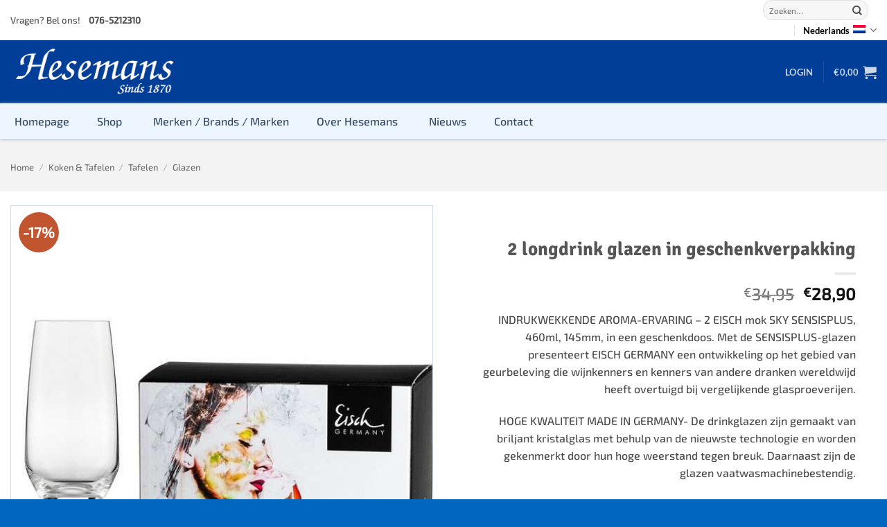

--- FILE ---
content_type: text/css
request_url: https://www.hesemans.nl/wp-content/themes/hesemans/style.css?ver=3.0
body_size: 2323
content:
/*
Theme Name: Hesemans
Description: Hesemans child theme for Flatsome Theme
Author: GetBright
Template: flatsome
Version: 3.0
*/

/*************** ADD CUSTOM CSS HERE.   ***************/

.facetwp-color[data-value="diverse-kleuren"]{ 
	background-image: linear-gradient(45deg, rgba(255,0,0,1) 0%, rgba(249,162,38,1) 12%, rgba(210,244,65,1) 24%, rgba(136,243,96,1) 36%, rgba(118,242,139,1) 48%, rgba(135,239,236,1) 60%, rgba(148,173,234,1) 72%, rgba(150,123,225,1) 84%, rgba(215,101,232,1) 96%, rgba(228,53,165,1) 100%) !important;
}

.facetwp-color[data-value="wit-zwart"]{ 
	background-image: linear-gradient(90deg, rgba(255,255,255,1) 0%, rgba(255,255,255,1) 25%, rgba(255,255,255,1) 50%, rgba(0,0,0,1) 50%, rgba(0,0,0,1) 75%, rgba(0,0,0,1) 100%) !important;
}

.facetwp-color[data-value="zwart-bruin"]{ 
	background-image: linear-gradient(90deg, rgba(150, 103, 10,1) 0%, rgba(150, 103, 10,1) 25%, rgba(150, 103, 10,1) 50%, rgba(0,0,0,1) 50%, rgba(0,0,0,1) 75%, rgba(0,0,0,1) 100%) !important;
}

.facetwp-color[data-value="zwart-beige"]{ 
	background-image: linear-gradient(90deg, rgba(242, 234, 213,1) 0%, rgba(242, 234, 213,1) 25%, rgba(242, 234, 213,1) 50%, rgba(0,0,0,1) 50%, rgba(0,0,0,1) 75%, rgba(0,0,0,1) 100%) !important;
}

.facetwp-color[data-value="delfts-blauw"]{ 
	background-image: url('images/delftsblauw.png') !important;
}

.facetwp-color[data-value="kleurloos-transparant"]{ 
	background-image: url('images/transparant.png') !important;
}

.facetwp-color[data-value="regenboogkleuren"]{ 
	background-image: url('images/regenboog.png') !important;
}

.facetwp-color[data-value="pastelkleuren"]{ 
	background-image: url('images/pastel.png') !important;
}

.facetwp-color[data-value="miblu"]{ 
	background-image: radial-gradient(circle, rgba(255,135,116,1) 0%, rgba(235,196,185,1) 55%) !important;
}

.facetwp-color[data-value="gevlekt"]{ 
	background-image: url('images/gevlekt.png') !important;
}

.facetwp-color[data-value="naturel"]{ 
	background-image: linear-gradient(
      0deg,
      rgba(208, 147, 82, 0.6),
      rgba(192, 134, 70, 0.6) 20%,
      rgba(208, 147, 82, 0.6)
    ),
    repeating-radial-gradient(
      ellipse at 50% 400%,
      #c08646,
      #b36b1c 0.5%,
      #d09352 0.4%,
      #d09352 1%
    ) !important
}

.facetwp-color.checked {
	position: relative;
}

.facetwp-color.checked::before {
	content: '';
	position: absolute;
	width: 50%;
	height: 50%;
	background-color: rgb(32 78 208 / 55%);
	border-radius: 50%;
	overflow: hidden;
	top: 25%;
	left: 25%;
}

.facetwp-color.checked::after {
	margin: 8px 0 0 10px !important;
}

.product-thumbnails img,
.product-gallery-slider img {
    border: 1px solid #003e9830;
    box-shadow: 4px 4px 11px 4px #ccc;
}

.single-product .badge-container {
	margin-top: 10px;
	margin-left: 20px;
}

.ubermenu-tabs-group {
	background-color: #edf5ff !important;
}

.ubermenu-tab.ubermenu-active {
	background-color: #b2d1ff !important;
}

.ubermenu-main {
    box-shadow: 0px 0px 4px #94999f;	
}

.ubermenu-main >ul > li > .ubermenu-submenu {
	border-top: 1px solid #e0e0e0 !important;
}

.ubermenu-main .ubermenu-submenu .ubermenu-item-header > .ubermenu-target {
	color: #003e98 !important;
}

.ubermenu-main .ubermenu-submenu .ubermenu-item-header > .ubermenu-target:first-letter {
	text-transform: capitalize;
}

.ubermenu .ubermenu-target-text:first-letter {
	text-transform: capitalize;
}

.mobile-sidebar a[href*="#ubermenu"]{
	display: none !important;
}

.mobile-sidebar li a {
	font-weight: 400 !important;
}
.sidebar-menu .nav-vertical li li.menu-item-has-children > a {
	font-weight: 400;
}

.mobile-sidebar a[href*="#ubermenu-tabs"] + ul > li > a {
	font-weight: 700 !important;
}

.sidebar-menu > ul li.bold  > a {
	font-weight: 700 !important;
	color: #666;
	text-transform: uppercase;
	font-size: 1em;
}

.ubermenu .ubermenu-row:last-child {
	margin-bottom: 0 !important;
}

.product .box .pwb-brand-shortcode {
	max-width: 40px;
	max-height: 40px;
	float: right;
	overflow: hidden;
	margin-top: -40px;
}

.product .box .pwb-brand-shortcode a {
	font-size: 0px;
}

.product-main .row {
	background-color: #fff;
	padding-top: 20px;
}

/** you may need to use !important to force css styles 
 ** width: 300px !important;
 ** or see https://www.w3schools.com/css/css_specificity.asp for adding css specificity to your css
 ** rules
 **/

/** change width of fselect **/
.facetwp-type-fselect .fs-wrap,
.facetwp-type-fselect .fs-dropdown {
    width: 300px;
}

/** target a specific fselect by facet name, change "categories" to name of your facet **/
.facetwp-facet-categories.facetwp-type-fselect .fs-wrap,
.facetwp-facet-categories.facetwp-type-fselect .fs-dropdown {
    width: 300px;
}

/** increase fselect height **/
.facetwp-type-fselect .fs-dropdown .fs-options {
    max-height: 300px;
}

/** style box for fselect **/
.facetwp-type-fselect .fs-label-wrap {
    border: none;
}

/** move dropdown arrow **/
.facetwp-type-fselect .fs-arrow {
    right: 100px;
}

/** position arrow for dropdown relative to label instead of far right of container **/
.facetwp-type-fselect .fs-arrow {
    display: inline-block;
    position: relative;
    top: -10px;
    right: auto;  /** use a value such as right: 10px; to move closer to label **/
    left: auto;
    bottom: auto;   
}
.facetwp-type-fselect .fs-label-wrap .fs-label {
    display: inline-block;
}

/** use a character instead of space to indicate sub categories **/
.facetwp-type-fselect .fs-option.d1 .fs-option-label {
  padding-left: 0;
}
.facetwp-type-fselect .fs-option.d1 .fs-option-label:before {
  content: "-";
  display: inline-block;
}

.entry-header h1.entry-title {
	margin-bottom: 0;
}

.entry-header + .breadcrumbs {
	margin-bottom: 1.8em;
}

.out-of-stock-label {
    font-size: 12px;
	color: #f00 !important;
}

.in-stock-label {
    font-size: 12px;
	color: #3eb54c !important;
}

.on-backorder-label {
    font-size: 12px;
    color: #f4942a;
}

.title-wrapper .category {
	color: #777;
}
	

@media only screen and (min-width: 960px) {
	/* Column Classes
  Link: Link: http://wpsmith.net/2013/wp/genesis-2-0-drops-fifths-from-column-classes/
  Link: http://twitter.github.io/bootstrap/assets/css/bootstrap-responsive.css
--------------------------------------------- */

.five-sixths,
.four-sixths,
.four-fifths,
.one-fifth,
.one-fourth,
.one-half,
.one-sixth,
.one-third,
.three-fourths,
.three-fifths,
.three-sixths,
.two-fourths,
.two-fifths,
.two-sixths,
.two-thirds {
	float: left;
	margin-left: 2.564102564102564%;
}

.one-half,
.three-sixths,
.two-fourths {
	width: 48.717948717948715%;
}

.one-third,
.two-sixths {
	width: 31.623931623931625%;
}

.four-sixths,
.two-thirds {
	width: 65.81196581196582%;
}

.one-fourth {
	width: 23.076923076923077%;
}

.three-fourths {
	width: 74.35897435897436%;
}

.one-fifth {
	width: 17.9487179487179488%;
}

.two-fifths {
	width: 38.4615384615384616%;
}

.three-fifths {
	width: 58.9743589743589744%;
}

.four-fifths {
	width: 79.4871794871794872%;
}

.one-sixth {
	width: 14.52991452991453%;
}

.five-sixths {
	width: 82.90598290598291%;
}

.first {
	clear: both;
	margin-left: 0;
}
}

@media only screen and (max-width: 849px) {
	#flatsome-uber-menu {
		display: none;
	}
	
	.banner-inner h2 {
		font-size: 22px !important;
	}	
	
	.banner-inner h3 {
		font-size: 20px !important;
	}

	.banner-inner h4 {
		font-size: 18px !important;
	}
	
	.banner-inner .is-larger {
		font-size: 18px !important;
	}
	
	.col.grid-col {
		width: 100%;
		position: relative !important;
		left: 0 !important;
		top: 0 !important;
		max-width: 100% !important;
	}
}


@media only screen and (max-width: 48em) {
/*************** ADD MOBILE ONLY CSS HERE  ***************/


}